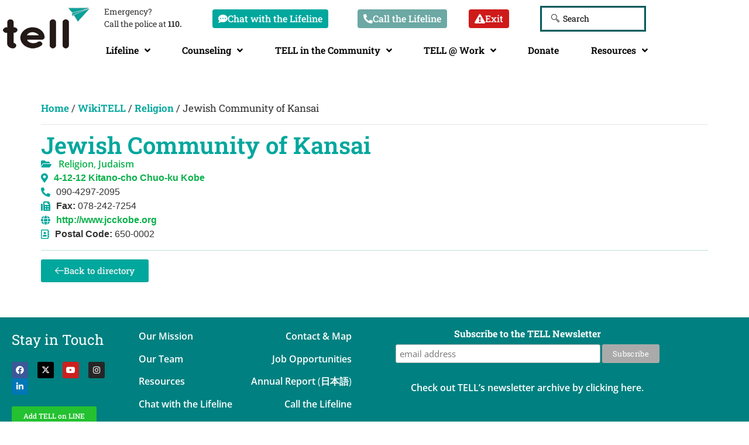

--- FILE ---
content_type: text/css
request_url: https://telljp.com/wp-content/uploads/elementor/css/post-7280.css?ver=1768484212
body_size: 213
content:
.elementor-kit-7280{--e-global-color-primary:#888888;--e-global-color-secondary:#888888;--e-global-color-text:#333333;--e-global-color-accent:#00A79D;--e-global-color-f5f0f13:#E5F0EF;--e-global-color-a0f3a07:#6D2D91;--e-global-color-c25a7f6:#0AB14B;--e-global-color-7da24a3:#FF0000;--e-global-color-0259457:#FFEEEE;--e-global-color-b90236e:#3E7EC1;--e-global-typography-primary-font-family:"Roboto Slab";--e-global-typography-primary-font-weight:600;--e-global-typography-secondary-font-family:"Roboto Slab";--e-global-typography-secondary-font-weight:400;--e-global-typography-text-font-family:"Open Sans";--e-global-typography-text-font-weight:400;--e-global-typography-accent-font-family:"Roboto Slab";--e-global-typography-accent-font-weight:500;}.elementor-kit-7280 e-page-transition{background-color:#FFBC7D;}.elementor-kit-7280 a{color:var( --e-global-color-c25a7f6 );font-weight:600;}.elementor-kit-7280 h2{color:#333333BA;font-family:"Roboto Slab", Sans-serif;font-size:30px;font-weight:500;line-height:45px;}.elementor-kit-7280 h3{color:#333333B5;font-family:"Roboto Slab", Sans-serif;font-size:24px;font-weight:500;line-height:36px;}.elementor-kit-7280 h4{color:var( --e-global-color-secondary );font-family:"Roboto Slab", Sans-serif;font-size:18px;}.elementor-section.elementor-section-boxed > .elementor-container{max-width:1140px;}.e-con{--container-max-width:1140px;}.elementor-widget:not(:last-child){margin-block-end:20px;}.elementor-element{--widgets-spacing:20px 20px;--widgets-spacing-row:20px;--widgets-spacing-column:20px;}{}h1.entry-title{display:var(--page-title-display);}@media(max-width:1024px){.elementor-section.elementor-section-boxed > .elementor-container{max-width:1024px;}.e-con{--container-max-width:1024px;}}@media(max-width:767px){.elementor-kit-7280 h2{font-size:26px;line-height:1.2em;}.elementor-section.elementor-section-boxed > .elementor-container{max-width:767px;}.e-con{--container-max-width:767px;}}

--- FILE ---
content_type: text/css
request_url: https://telljp.com/wp-content/uploads/elementor/css/post-7385.css?ver=1768484212
body_size: 2790
content:
.elementor-7385 .elementor-element.elementor-element-3a083ac > .elementor-container > .elementor-column > .elementor-widget-wrap{align-content:center;align-items:center;}.elementor-7385 .elementor-element.elementor-element-3a083ac:not(.elementor-motion-effects-element-type-background), .elementor-7385 .elementor-element.elementor-element-3a083ac > .elementor-motion-effects-container > .elementor-motion-effects-layer{background-color:#FFFFFF;}.elementor-7385 .elementor-element.elementor-element-3a083ac{transition:background 0.3s, border 0.3s, border-radius 0.3s, box-shadow 0.3s;margin-top:0px;margin-bottom:0px;padding:0px 0px 16px 0px;z-index:999;}.elementor-7385 .elementor-element.elementor-element-3a083ac > .elementor-background-overlay{transition:background 0.3s, border-radius 0.3s, opacity 0.3s;}.elementor-widget-theme-site-logo .widget-image-caption{color:var( --e-global-color-text );font-family:var( --e-global-typography-text-font-family ), Sans-serif;font-weight:var( --e-global-typography-text-font-weight );}.elementor-7385 .elementor-element.elementor-element-97cf33d > .elementor-widget-container{padding:5px 5px 5px 5px;}.elementor-7385 .elementor-element.elementor-element-97cf33d.elementor-element{--flex-grow:0;--flex-shrink:0;}.elementor-7385 .elementor-element.elementor-element-97cf33d{text-align:center;}.elementor-7385 .elementor-element.elementor-element-97cf33d img{width:100%;max-width:100%;}.elementor-7385 .elementor-element.elementor-element-62a3b9f > .elementor-element-populated{margin:-6px -6px -6px -6px;--e-column-margin-right:-6px;--e-column-margin-left:-6px;padding:0px 0px 0px 0px;}.elementor-7385 .elementor-element.elementor-element-84247ed > .elementor-container > .elementor-column > .elementor-widget-wrap{align-content:center;align-items:center;}.elementor-7385 .elementor-element.elementor-element-de4e6d0 > .elementor-widget-wrap > .elementor-widget:not(.elementor-widget__width-auto):not(.elementor-widget__width-initial):not(:last-child):not(.elementor-absolute){margin-block-end:0px;}.elementor-7385 .elementor-element.elementor-element-de4e6d0 > .elementor-element-populated{margin:10px 0px 0px 6px;--e-column-margin-right:0px;--e-column-margin-left:6px;}.elementor-widget-text-editor{font-family:var( --e-global-typography-text-font-family ), Sans-serif;font-weight:var( --e-global-typography-text-font-weight );color:var( --e-global-color-text );}.elementor-widget-text-editor.elementor-drop-cap-view-stacked .elementor-drop-cap{background-color:var( --e-global-color-primary );}.elementor-widget-text-editor.elementor-drop-cap-view-framed .elementor-drop-cap, .elementor-widget-text-editor.elementor-drop-cap-view-default .elementor-drop-cap{color:var( --e-global-color-primary );border-color:var( --e-global-color-primary );}.elementor-7385 .elementor-element.elementor-element-fa2cf34 > .elementor-widget-container{margin:0px 0px 0px 0px;padding:0px 00px 0px 13px;}.elementor-7385 .elementor-element.elementor-element-fa2cf34.elementor-element{--flex-grow:0;--flex-shrink:0;}.elementor-7385 .elementor-element.elementor-element-fa2cf34{column-gap:0px;text-align:start;font-family:"Roboto Slab", Sans-serif;font-size:14px;font-weight:400;}.elementor-widget-icon.elementor-view-stacked .elementor-icon{background-color:var( --e-global-color-primary );}.elementor-widget-icon.elementor-view-framed .elementor-icon, .elementor-widget-icon.elementor-view-default .elementor-icon{color:var( --e-global-color-primary );border-color:var( --e-global-color-primary );}.elementor-widget-icon.elementor-view-framed .elementor-icon, .elementor-widget-icon.elementor-view-default .elementor-icon svg{fill:var( --e-global-color-primary );}.elementor-7385 .elementor-element.elementor-element-e729c9d .elementor-icon-wrapper{text-align:center;}.elementor-7385 .elementor-element.elementor-element-e729c9d.elementor-view-stacked .elementor-icon{background-color:var( --e-global-color-text );}.elementor-7385 .elementor-element.elementor-element-e729c9d.elementor-view-framed .elementor-icon, .elementor-7385 .elementor-element.elementor-element-e729c9d.elementor-view-default .elementor-icon{color:var( --e-global-color-text );border-color:var( --e-global-color-text );}.elementor-7385 .elementor-element.elementor-element-e729c9d.elementor-view-framed .elementor-icon, .elementor-7385 .elementor-element.elementor-element-e729c9d.elementor-view-default .elementor-icon svg{fill:var( --e-global-color-text );}.elementor-widget-nav-menu .elementor-nav-menu .elementor-item{font-family:var( --e-global-typography-primary-font-family ), Sans-serif;font-weight:var( --e-global-typography-primary-font-weight );}.elementor-widget-nav-menu .elementor-nav-menu--main .elementor-item{color:var( --e-global-color-text );fill:var( --e-global-color-text );}.elementor-widget-nav-menu .elementor-nav-menu--main .elementor-item:hover,
					.elementor-widget-nav-menu .elementor-nav-menu--main .elementor-item.elementor-item-active,
					.elementor-widget-nav-menu .elementor-nav-menu--main .elementor-item.highlighted,
					.elementor-widget-nav-menu .elementor-nav-menu--main .elementor-item:focus{color:var( --e-global-color-accent );fill:var( --e-global-color-accent );}.elementor-widget-nav-menu .elementor-nav-menu--main:not(.e--pointer-framed) .elementor-item:before,
					.elementor-widget-nav-menu .elementor-nav-menu--main:not(.e--pointer-framed) .elementor-item:after{background-color:var( --e-global-color-accent );}.elementor-widget-nav-menu .e--pointer-framed .elementor-item:before,
					.elementor-widget-nav-menu .e--pointer-framed .elementor-item:after{border-color:var( --e-global-color-accent );}.elementor-widget-nav-menu{--e-nav-menu-divider-color:var( --e-global-color-text );}.elementor-widget-nav-menu .elementor-nav-menu--dropdown .elementor-item, .elementor-widget-nav-menu .elementor-nav-menu--dropdown  .elementor-sub-item{font-family:var( --e-global-typography-accent-font-family ), Sans-serif;font-weight:var( --e-global-typography-accent-font-weight );}.elementor-7385 .elementor-element.elementor-element-dbd5f1e.elementor-element{--flex-grow:0;--flex-shrink:0;}.elementor-7385 .elementor-element.elementor-element-dbd5f1e .elementor-menu-toggle{margin:0 auto;background-color:var( --e-global-color-accent );}.elementor-7385 .elementor-element.elementor-element-dbd5f1e .elementor-nav-menu--main .elementor-item{padding-left:16.5px;padding-right:16.5px;padding-top:6px;padding-bottom:6px;}.elementor-7385 .elementor-element.elementor-element-dbd5f1e{--e-nav-menu-horizontal-menu-item-margin:calc( 0px / 2 );}.elementor-7385 .elementor-element.elementor-element-dbd5f1e .elementor-nav-menu--main:not(.elementor-nav-menu--layout-horizontal) .elementor-nav-menu > li:not(:last-child){margin-bottom:0px;}.elementor-7385 .elementor-element.elementor-element-dbd5f1e .elementor-nav-menu--dropdown a, .elementor-7385 .elementor-element.elementor-element-dbd5f1e .elementor-menu-toggle{color:#000000;fill:#000000;}.elementor-7385 .elementor-element.elementor-element-dbd5f1e .elementor-nav-menu--dropdown{background-color:#FFFFFF;}.elementor-7385 .elementor-element.elementor-element-dbd5f1e .elementor-nav-menu--dropdown a:hover,
					.elementor-7385 .elementor-element.elementor-element-dbd5f1e .elementor-nav-menu--dropdown a:focus,
					.elementor-7385 .elementor-element.elementor-element-dbd5f1e .elementor-nav-menu--dropdown a.elementor-item-active,
					.elementor-7385 .elementor-element.elementor-element-dbd5f1e .elementor-nav-menu--dropdown a.highlighted,
					.elementor-7385 .elementor-element.elementor-element-dbd5f1e .elementor-menu-toggle:hover,
					.elementor-7385 .elementor-element.elementor-element-dbd5f1e .elementor-menu-toggle:focus{color:#FFFFFF;}.elementor-7385 .elementor-element.elementor-element-dbd5f1e .elementor-nav-menu--dropdown a:hover,
					.elementor-7385 .elementor-element.elementor-element-dbd5f1e .elementor-nav-menu--dropdown a:focus,
					.elementor-7385 .elementor-element.elementor-element-dbd5f1e .elementor-nav-menu--dropdown a.elementor-item-active,
					.elementor-7385 .elementor-element.elementor-element-dbd5f1e .elementor-nav-menu--dropdown a.highlighted{background-color:#008080;}.elementor-7385 .elementor-element.elementor-element-dbd5f1e .elementor-nav-menu--dropdown a.elementor-item-active{background-color:var( --e-global-color-accent );}.elementor-7385 .elementor-element.elementor-element-dbd5f1e .elementor-nav-menu--dropdown .elementor-item, .elementor-7385 .elementor-element.elementor-element-dbd5f1e .elementor-nav-menu--dropdown  .elementor-sub-item{font-family:"Roboto Slab", Sans-serif;font-weight:500;}.elementor-7385 .elementor-element.elementor-element-dbd5f1e .elementor-nav-menu--main > .elementor-nav-menu > li > .elementor-nav-menu--dropdown, .elementor-7385 .elementor-element.elementor-element-dbd5f1e .elementor-nav-menu__container.elementor-nav-menu--dropdown{margin-top:0px !important;}.elementor-7385 .elementor-element.elementor-element-dbd5f1e div.elementor-menu-toggle{color:var( --e-global-color-f5f0f13 );}.elementor-7385 .elementor-element.elementor-element-dbd5f1e div.elementor-menu-toggle svg{fill:var( --e-global-color-f5f0f13 );}.elementor-7385 .elementor-element.elementor-element-07c1f2c > .elementor-element-populated{padding:0px 0px 0px 0px;}.elementor-widget-button .elementor-button{background-color:var( --e-global-color-accent );font-family:var( --e-global-typography-accent-font-family ), Sans-serif;font-weight:var( --e-global-typography-accent-font-weight );}.elementor-7385 .elementor-element.elementor-element-f10d91b .elementor-button{background-color:#00A79D;font-family:"Roboto Slab", Sans-serif;font-size:16px;font-weight:500;fill:#FFFFFF;color:#FFFFFF;border-radius:4px 4px 4px 4px;padding:8px 10px 8px 10px;}.elementor-7385 .elementor-element.elementor-element-f10d91b{width:var( --container-widget-width, 99.424% );max-width:99.424%;--container-widget-width:99.424%;--container-widget-flex-grow:0;}.elementor-7385 .elementor-element.elementor-element-f10d91b > .elementor-widget-container{padding:0px 0px 0px 0px;}.elementor-7385 .elementor-element.elementor-element-f10d91b.elementor-element{--flex-grow:0;--flex-shrink:0;}.elementor-7385 .elementor-element.elementor-element-f10d91b .elementor-button-content-wrapper{flex-direction:row;}.elementor-7385 .elementor-element.elementor-element-f10d91b .elementor-button .elementor-button-content-wrapper{gap:18px;}.elementor-7385 .elementor-element.elementor-element-bfda018 > .elementor-element-populated{padding:0px 0px 0px 0px;}.elementor-7385 .elementor-element.elementor-element-d6d1160 .elementor-button{background-color:#6CA8A4;font-family:"Roboto Slab", Sans-serif;font-size:16px;font-weight:500;fill:#FFFFFF;color:#FFFFFF;border-radius:4px 4px 4px 4px;padding:8px 10px 8px 10px;}.elementor-7385 .elementor-element.elementor-element-d6d1160{width:var( --container-widget-width, 99.423% );max-width:99.423%;--container-widget-width:99.423%;--container-widget-flex-grow:0;}.elementor-7385 .elementor-element.elementor-element-d6d1160 > .elementor-widget-container{padding:0px 0px 0px 0px;}.elementor-7385 .elementor-element.elementor-element-d6d1160.elementor-element{--flex-grow:0;--flex-shrink:0;}.elementor-7385 .elementor-element.elementor-element-d6d1160 .elementor-button-content-wrapper{flex-direction:row;}.elementor-7385 .elementor-element.elementor-element-d6d1160 .elementor-button .elementor-button-content-wrapper{gap:18px;}.elementor-7385 .elementor-element.elementor-element-0da36ab:not(.elementor-motion-effects-element-type-background) > .elementor-widget-wrap, .elementor-7385 .elementor-element.elementor-element-0da36ab > .elementor-widget-wrap > .elementor-motion-effects-container > .elementor-motion-effects-layer{background-color:#FFFFFF;}.elementor-7385 .elementor-element.elementor-element-0da36ab > .elementor-element-populated{transition:background 0.3s, border 0.3s, border-radius 0.3s, box-shadow 0.3s;padding:0px 0px 0px 0px;}.elementor-7385 .elementor-element.elementor-element-0da36ab > .elementor-element-populated > .elementor-background-overlay{transition:background 0.3s, border-radius 0.3s, opacity 0.3s;}.elementor-7385 .elementor-element.elementor-element-4735714 .elementor-button{background-color:#CF1A1A;font-family:"Roboto Slab", Sans-serif;font-size:16px;font-weight:500;fill:#FFFFFF;color:#FFFFFF;border-radius:4px 4px 4px 4px;padding:8px 10px 8px 10px;}.elementor-7385 .elementor-element.elementor-element-4735714{width:var( --container-widget-width, 99.423% );max-width:99.423%;--container-widget-width:99.423%;--container-widget-flex-grow:0;}.elementor-7385 .elementor-element.elementor-element-4735714 > .elementor-widget-container{padding:0px 0px 0px 0px;}.elementor-7385 .elementor-element.elementor-element-4735714.elementor-element{--flex-grow:0;--flex-shrink:0;}.elementor-7385 .elementor-element.elementor-element-4735714 .elementor-button-content-wrapper{flex-direction:row;}.elementor-7385 .elementor-element.elementor-element-4735714 .elementor-button .elementor-button-content-wrapper{gap:18px;}.elementor-widget-jet-ajax-search .jet-search-title-fields__item-label{font-family:var( --e-global-typography-text-font-family ), Sans-serif;font-weight:var( --e-global-typography-text-font-weight );}.elementor-widget-jet-ajax-search .jet-search-title-fields__item-value{font-family:var( --e-global-typography-text-font-family ), Sans-serif;font-weight:var( --e-global-typography-text-font-weight );}.elementor-widget-jet-ajax-search .jet-search-content-fields__item-label{font-family:var( --e-global-typography-text-font-family ), Sans-serif;font-weight:var( --e-global-typography-text-font-weight );}.elementor-widget-jet-ajax-search .jet-search-content-fields__item-value{font-family:var( --e-global-typography-text-font-family ), Sans-serif;font-weight:var( --e-global-typography-text-font-weight );}.elementor-7385 .elementor-element.elementor-element-1227f6c .jet-ajax-search__source-results-item_icon svg{width:24px;}.elementor-7385 .elementor-element.elementor-element-1227f6c .jet-ajax-search__source-results-item_icon{font-size:24px;}.elementor-7385 .elementor-element.elementor-element-1227f6c.elementor-element{--flex-grow:0;--flex-shrink:0;}.elementor-7385 .elementor-element.elementor-element-1227f6c .jet-ajax-search__form{border-style:solid;border-color:#055B5B;border-radius:0px 0px 0px 0px;}.elementor-7385 .elementor-element.elementor-element-1227f6c .jet-ajax-search__field{font-family:"Roboto Slab", Sans-serif;}.elementor-7385 .elementor-element.elementor-element-1227f6c .jet-ajax-search__results-area{box-shadow:0px 0px 10px 0px rgba(0,0,0,0.5);}.elementor-7385 .elementor-element.elementor-element-1227f6c .jet-ajax-search__item-title{color:#000000;font-size:12px;}.elementor-7385 .elementor-element.elementor-element-1227f6c .jet-ajax-search__item-content{color:#000000;font-size:12px;}.elementor-7385 .elementor-element.elementor-element-1227f6c .jet-ajax-search__results-count{font-size:12px;color:#000000;}.elementor-7385 .elementor-element.elementor-element-1227f6c .jet-ajax-search__full-results{font-size:12px;color:#000000;}.elementor-7385 .elementor-element.elementor-element-1227f6c .jet-ajax-search__number-button{font-size:12px;}.elementor-7385 .elementor-element.elementor-element-1227f6c .jet-ajax-search__source-results-holder-title{color:#000000;}.elementor-7385 .elementor-element.elementor-element-041e4d4.elementor-element{--flex-grow:0;--flex-shrink:0;}.elementor-7385 .elementor-element.elementor-element-041e4d4{z-index:0;--e-nav-menu-horizontal-menu-item-margin:calc( 0px / 2 );}.elementor-7385 .elementor-element.elementor-element-041e4d4 .elementor-menu-toggle{margin:0 auto;}.elementor-7385 .elementor-element.elementor-element-041e4d4 .elementor-nav-menu .elementor-item{font-family:"Roboto Slab", Sans-serif;font-weight:600;}.elementor-7385 .elementor-element.elementor-element-041e4d4 .elementor-nav-menu--main .elementor-item{color:#000000;fill:#000000;padding-left:13px;padding-right:13px;padding-top:6px;padding-bottom:6px;}.elementor-7385 .elementor-element.elementor-element-041e4d4 .elementor-nav-menu--main .elementor-item:hover,
					.elementor-7385 .elementor-element.elementor-element-041e4d4 .elementor-nav-menu--main .elementor-item.elementor-item-active,
					.elementor-7385 .elementor-element.elementor-element-041e4d4 .elementor-nav-menu--main .elementor-item.highlighted,
					.elementor-7385 .elementor-element.elementor-element-041e4d4 .elementor-nav-menu--main .elementor-item:focus{color:#00A79D;fill:#00A79D;}.elementor-7385 .elementor-element.elementor-element-041e4d4 .elementor-nav-menu--main:not(.elementor-nav-menu--layout-horizontal) .elementor-nav-menu > li:not(:last-child){margin-bottom:0px;}.elementor-7385 .elementor-element.elementor-element-041e4d4 .elementor-nav-menu--dropdown a, .elementor-7385 .elementor-element.elementor-element-041e4d4 .elementor-menu-toggle{color:#000000;fill:#000000;}.elementor-7385 .elementor-element.elementor-element-041e4d4 .elementor-nav-menu--dropdown{background-color:#FFFFFF;}.elementor-7385 .elementor-element.elementor-element-041e4d4 .elementor-nav-menu--dropdown a:hover,
					.elementor-7385 .elementor-element.elementor-element-041e4d4 .elementor-nav-menu--dropdown a:focus,
					.elementor-7385 .elementor-element.elementor-element-041e4d4 .elementor-nav-menu--dropdown a.elementor-item-active,
					.elementor-7385 .elementor-element.elementor-element-041e4d4 .elementor-nav-menu--dropdown a.highlighted,
					.elementor-7385 .elementor-element.elementor-element-041e4d4 .elementor-menu-toggle:hover,
					.elementor-7385 .elementor-element.elementor-element-041e4d4 .elementor-menu-toggle:focus{color:#FFFFFF;}.elementor-7385 .elementor-element.elementor-element-041e4d4 .elementor-nav-menu--dropdown a:hover,
					.elementor-7385 .elementor-element.elementor-element-041e4d4 .elementor-nav-menu--dropdown a:focus,
					.elementor-7385 .elementor-element.elementor-element-041e4d4 .elementor-nav-menu--dropdown a.elementor-item-active,
					.elementor-7385 .elementor-element.elementor-element-041e4d4 .elementor-nav-menu--dropdown a.highlighted{background-color:#008080;}.elementor-7385 .elementor-element.elementor-element-041e4d4 .elementor-nav-menu--dropdown .elementor-item, .elementor-7385 .elementor-element.elementor-element-041e4d4 .elementor-nav-menu--dropdown  .elementor-sub-item{font-family:"Roboto Slab", Sans-serif;font-weight:500;}.elementor-7385 .elementor-element.elementor-element-041e4d4 .elementor-nav-menu--main > .elementor-nav-menu > li > .elementor-nav-menu--dropdown, .elementor-7385 .elementor-element.elementor-element-041e4d4 .elementor-nav-menu__container.elementor-nav-menu--dropdown{margin-top:0px !important;}.elementor-theme-builder-content-area{height:400px;}.elementor-location-header:before, .elementor-location-footer:before{content:"";display:table;clear:both;}@media(max-width:1024px){.elementor-7385 .elementor-element.elementor-element-de4e6d0.elementor-column > .elementor-widget-wrap{justify-content:space-between;}.elementor-7385 .elementor-element.elementor-element-de4e6d0 > .elementor-widget-wrap > .elementor-widget:not(.elementor-widget__width-auto):not(.elementor-widget__width-initial):not(:last-child):not(.elementor-absolute){margin-block-end:0px;}.elementor-7385 .elementor-element.elementor-element-de4e6d0 > .elementor-element-populated{margin:10px 0px -17px 0px;--e-column-margin-right:0px;--e-column-margin-left:0px;padding:0px 0px 0px 0px;}.elementor-7385 .elementor-element.elementor-element-fa2cf34{width:var( --container-widget-width, 70% );max-width:70%;--container-widget-width:70%;--container-widget-flex-grow:0;}.elementor-7385 .elementor-element.elementor-element-fa2cf34 > .elementor-widget-container{margin:0px 0px 0px 0px;padding:-1px -1px -1px -1px;}.elementor-7385 .elementor-element.elementor-element-fa2cf34.elementor-element{--align-self:center;}.elementor-7385 .elementor-element.elementor-element-dbd5f1e{width:var( --container-widget-width, 30px );max-width:30px;--container-widget-width:30px;--container-widget-flex-grow:0;}.elementor-7385 .elementor-element.elementor-element-dbd5f1e .elementor-nav-menu--main > .elementor-nav-menu > li > .elementor-nav-menu--dropdown, .elementor-7385 .elementor-element.elementor-element-dbd5f1e .elementor-nav-menu__container.elementor-nav-menu--dropdown{margin-top:82px !important;}.elementor-7385 .elementor-element.elementor-element-07c1f2c > .elementor-element-populated{padding:0px 0px 0px 6px;}.elementor-7385 .elementor-element.elementor-element-f10d91b .elementor-button{font-size:12px;}.elementor-7385 .elementor-element.elementor-element-bfda018 > .elementor-element-populated{padding:0px 0px 0px 5px;}.elementor-7385 .elementor-element.elementor-element-d6d1160{width:var( --container-widget-width, 164.398px );max-width:164.398px;--container-widget-width:164.398px;--container-widget-flex-grow:0;}.elementor-7385 .elementor-element.elementor-element-d6d1160 .elementor-button{font-size:12px;}.elementor-7385 .elementor-element.elementor-element-0da36ab > .elementor-element-populated{padding:0px 0px 0px 3px;}.elementor-7385 .elementor-element.elementor-element-4735714{width:var( --container-widget-width, 110.383px );max-width:110.383px;--container-widget-width:110.383px;--container-widget-flex-grow:0;}.elementor-7385 .elementor-element.elementor-element-4735714 > .elementor-widget-container{padding:0px 0px 0px 5px;}.elementor-7385 .elementor-element.elementor-element-4735714 .elementor-button{font-size:12px;}}@media(min-width:768px){.elementor-7385 .elementor-element.elementor-element-a5169c5{width:14%;}.elementor-7385 .elementor-element.elementor-element-62a3b9f{width:86%;}.elementor-7385 .elementor-element.elementor-element-07c1f2c{width:22.997%;}.elementor-7385 .elementor-element.elementor-element-bfda018{width:23%;}.elementor-7385 .elementor-element.elementor-element-0da36ab{width:12%;}.elementor-7385 .elementor-element.elementor-element-f81de6a{width:19.469%;}}@media(max-width:1024px) and (min-width:768px){.elementor-7385 .elementor-element.elementor-element-a5169c5{width:19%;}.elementor-7385 .elementor-element.elementor-element-62a3b9f{width:75%;}.elementor-7385 .elementor-element.elementor-element-de4e6d0{width:100%;}.elementor-7385 .elementor-element.elementor-element-07c1f2c{width:32%;}.elementor-7385 .elementor-element.elementor-element-bfda018{width:25%;}.elementor-7385 .elementor-element.elementor-element-0da36ab{width:16%;}.elementor-7385 .elementor-element.elementor-element-f81de6a{width:22%;}}@media(max-width:767px){.elementor-7385 .elementor-element.elementor-element-3a083ac{padding:5px 5px 5px 5px;}.elementor-7385 .elementor-element.elementor-element-a5169c5{width:35%;}.elementor-bc-flex-widget .elementor-7385 .elementor-element.elementor-element-a5169c5.elementor-column .elementor-widget-wrap{align-items:flex-start;}.elementor-7385 .elementor-element.elementor-element-a5169c5.elementor-column.elementor-element[data-element_type="column"] > .elementor-widget-wrap.elementor-element-populated{align-content:flex-start;align-items:flex-start;}.elementor-7385 .elementor-element.elementor-element-a5169c5 > .elementor-element-populated{margin:0px 0px 0px 0px;--e-column-margin-right:0px;--e-column-margin-left:0px;padding:0px 1px 0px 0px;}.elementor-7385 .elementor-element.elementor-element-97cf33d{width:var( --container-widget-width, 118.5px );max-width:118.5px;--container-widget-width:118.5px;--container-widget-flex-grow:0;}.elementor-7385 .elementor-element.elementor-element-97cf33d > .elementor-widget-container{margin:0px 0px 0px 0px;}.elementor-7385 .elementor-element.elementor-element-62a3b9f{width:100%;}.elementor-7385 .elementor-element.elementor-element-62a3b9f > .elementor-element-populated{margin:0px 0px 0px 0px;--e-column-margin-right:0px;--e-column-margin-left:0px;padding:0px 0px 0px 0px;}.elementor-7385 .elementor-element.elementor-element-84247ed > .elementor-container{max-width:500px;}.elementor-7385 .elementor-element.elementor-element-84247ed{margin-top:0px;margin-bottom:0px;padding:0px 0px 00px 0px;}.elementor-7385 .elementor-element.elementor-element-de4e6d0{width:100%;}.elementor-7385 .elementor-element.elementor-element-de4e6d0.elementor-column > .elementor-widget-wrap{justify-content:space-between;}.elementor-7385 .elementor-element.elementor-element-de4e6d0 > .elementor-widget-wrap > .elementor-widget:not(.elementor-widget__width-auto):not(.elementor-widget__width-initial):not(:last-child):not(.elementor-absolute){margin-block-end:0px;}.elementor-7385 .elementor-element.elementor-element-de4e6d0 > .elementor-element-populated{margin:000px 000px 000px 000px;--e-column-margin-right:000px;--e-column-margin-left:000px;padding:0px 0px 13px 0px;}.elementor-7385 .elementor-element.elementor-element-fa2cf34{width:var( --container-widget-width, 75% );max-width:75%;--container-widget-width:75%;--container-widget-flex-grow:0;column-gap:0px;text-align:start;font-size:12px;line-height:1em;}.elementor-7385 .elementor-element.elementor-element-fa2cf34 > .elementor-widget-container{margin:-59px 0px 0px 118px;padding:3px 3px 3px 3px;}.elementor-7385 .elementor-element.elementor-element-fa2cf34 p{margin-block-end:3px;}.elementor-7385 .elementor-element.elementor-element-e729c9d{width:var( --container-widget-width, 47px );max-width:47px;--container-widget-width:47px;--container-widget-flex-grow:0;}.elementor-7385 .elementor-element.elementor-element-e729c9d > .elementor-widget-container{margin:-61px -32px 0px 1px;}.elementor-7385 .elementor-element.elementor-element-e729c9d .elementor-icon-wrapper{text-align:end;}.elementor-7385 .elementor-element.elementor-element-e729c9d .elementor-icon{font-size:23px;}.elementor-7385 .elementor-element.elementor-element-e729c9d .elementor-icon svg{height:23px;}.elementor-7385 .elementor-element.elementor-element-dbd5f1e{width:var( --container-widget-width, 35px );max-width:35px;--container-widget-width:35px;--container-widget-flex-grow:0;--nav-menu-icon-size:20px;}.elementor-7385 .elementor-element.elementor-element-dbd5f1e > .elementor-widget-container{margin:-19px 0px 0px 0px;}.elementor-7385 .elementor-element.elementor-element-dbd5f1e .elementor-nav-menu--main > .elementor-nav-menu > li > .elementor-nav-menu--dropdown, .elementor-7385 .elementor-element.elementor-element-dbd5f1e .elementor-nav-menu__container.elementor-nav-menu--dropdown{margin-top:50px !important;}.elementor-7385 .elementor-element.elementor-element-07c1f2c{width:25%;}.elementor-7385 .elementor-element.elementor-element-07c1f2c > .elementor-element-populated{margin:-65px 0px 0px 114px;--e-column-margin-right:0px;--e-column-margin-left:114px;}.elementor-7385 .elementor-element.elementor-element-f10d91b{width:var( --container-widget-width, 41.52px );max-width:41.52px;--container-widget-width:41.52px;--container-widget-flex-grow:0;}.elementor-7385 .elementor-element.elementor-element-f10d91b > .elementor-widget-container{margin:8px 7px 0px 0px;}.elementor-7385 .elementor-element.elementor-element-f10d91b .elementor-button{font-size:13px;padding:6px 0px 6px 14px;}.elementor-7385 .elementor-element.elementor-element-bfda018{width:25%;}.elementor-7385 .elementor-element.elementor-element-bfda018 > .elementor-element-populated{margin:-65px 0px 0px 89px;--e-column-margin-right:0px;--e-column-margin-left:89px;}.elementor-7385 .elementor-element.elementor-element-d6d1160 > .elementor-widget-container{margin:8px 7px 0px 0px;}.elementor-7385 .elementor-element.elementor-element-d6d1160{--container-widget-width:41.52px;--container-widget-flex-grow:0;width:var( --container-widget-width, 41.52px );max-width:41.52px;}.elementor-7385 .elementor-element.elementor-element-d6d1160 .elementor-button{font-size:13px;padding:6px 0px 6px 15px;}.elementor-7385 .elementor-element.elementor-element-0da36ab{width:25%;}.elementor-7385 .elementor-element.elementor-element-0da36ab > .elementor-element-populated{margin:-65px 0px 0px 60px;--e-column-margin-right:0px;--e-column-margin-left:60px;}.elementor-7385 .elementor-element.elementor-element-4735714 > .elementor-widget-container{margin:8px 7px 0px 0px;}.elementor-7385 .elementor-element.elementor-element-4735714{--container-widget-width:41.52px;--container-widget-flex-grow:0;width:var( --container-widget-width, 41.52px );max-width:41.52px;}.elementor-7385 .elementor-element.elementor-element-4735714 .elementor-button{font-size:13px;border-radius:4px 4px 4px 4px;padding:6px 0px 6px 15px;}.elementor-7385 .elementor-element.elementor-element-f81de6a{width:15%;}.elementor-7385 .elementor-element.elementor-element-f81de6a > .elementor-element-populated{margin:-25px 0px 0px 152px;--e-column-margin-right:0px;--e-column-margin-left:152px;padding:0px 0px 0px 011px;}.elementor-7385 .elementor-element.elementor-element-1227f6c{width:var( --container-widget-width, 37px );max-width:37px;--container-widget-width:37px;--container-widget-flex-grow:0;}.elementor-7385 .elementor-element.elementor-element-1227f6c.elementor-element{--flex-grow:0;--flex-shrink:0;}.elementor-7385 .elementor-element.elementor-element-1227f6c .jet-ajax-search__form{padding:0px 0px 0px 0px;}.elementor-7385 .elementor-element.elementor-element-041e4d4{width:var( --container-widget-width, 225.5px );max-width:225.5px;--container-widget-width:225.5px;--container-widget-flex-grow:0;}}/* Start custom CSS */@media (min-width:1000px){
    .sub-menu{
        width: 250px !important;
    }
    .sub-menu a{
        white-space: break-spaces !important;
    }
}
@media (max-width: 720px){
    .header-icons .elementor-button-text{
        font-size: 0px !important;
    }
    
    .header-icons .elementor-button-icon{
        margin-right: 0 !important;
    }
}


.bold.menu-item a{
    font-weight: 900 !important;
}

.elementor-menu-toggle:focus{
    outline: none !important;
}

.admin-bar #main-header {
    margin-bottom: -82px !important;
}

.jet-ajax-search__results-list-inner{
    align-items: stretch !important;
}/* End custom CSS */

--- FILE ---
content_type: text/css
request_url: https://telljp.com/wp-content/uploads/elementor/css/post-7459.css?ver=1768484212
body_size: 1111
content:
.elementor-7459 .elementor-element.elementor-element-4861dc3:not(.elementor-motion-effects-element-type-background), .elementor-7459 .elementor-element.elementor-element-4861dc3 > .elementor-motion-effects-container > .elementor-motion-effects-layer{background-color:#008080;}.elementor-7459 .elementor-element.elementor-element-4861dc3{transition:background 0.3s, border 0.3s, border-radius 0.3s, box-shadow 0.3s;margin-top:0px;margin-bottom:0px;padding:0px 0px 0px 0px;}.elementor-7459 .elementor-element.elementor-element-4861dc3 > .elementor-background-overlay{transition:background 0.3s, border-radius 0.3s, opacity 0.3s;}.elementor-7459 .elementor-element.elementor-element-ef4ced1:not(.elementor-motion-effects-element-type-background) > .elementor-widget-wrap, .elementor-7459 .elementor-element.elementor-element-ef4ced1 > .elementor-widget-wrap > .elementor-motion-effects-container > .elementor-motion-effects-layer{background-color:#008080;}.elementor-7459 .elementor-element.elementor-element-ef4ced1.elementor-column > .elementor-widget-wrap{justify-content:center;}.elementor-7459 .elementor-element.elementor-element-ef4ced1 > .elementor-widget-wrap > .elementor-widget:not(.elementor-widget__width-auto):not(.elementor-widget__width-initial):not(:last-child):not(.elementor-absolute){margin-block-end:20px;}.elementor-7459 .elementor-element.elementor-element-ef4ced1 > .elementor-element-populated{transition:background 0.3s, border 0.3s, border-radius 0.3s, box-shadow 0.3s;}.elementor-7459 .elementor-element.elementor-element-ef4ced1 > .elementor-element-populated > .elementor-background-overlay{transition:background 0.3s, border-radius 0.3s, opacity 0.3s;}.elementor-widget-heading .elementor-heading-title{font-family:var( --e-global-typography-primary-font-family ), Sans-serif;font-weight:var( --e-global-typography-primary-font-weight );color:var( --e-global-color-primary );}.elementor-7459 .elementor-element.elementor-element-df89519 .elementor-heading-title{font-family:"Roboto Slab", Sans-serif;font-size:24px;font-weight:400;line-height:36px;color:#FFFFFF;}.elementor-7459 .elementor-element.elementor-element-888dd4e{--grid-template-columns:repeat(0, auto);--icon-size:14px;--grid-column-gap:11.5px;--grid-row-gap:0px;}.elementor-7459 .elementor-element.elementor-element-888dd4e .elementor-widget-container{text-align:left;}.elementor-7459 .elementor-element.elementor-element-888dd4e.elementor-element{--align-self:center;--flex-grow:0;--flex-shrink:0;}.elementor-widget-button .elementor-button{background-color:var( --e-global-color-accent );font-family:var( --e-global-typography-accent-font-family ), Sans-serif;font-weight:var( --e-global-typography-accent-font-weight );}.elementor-7459 .elementor-element.elementor-element-cdd4c61 .elementor-button{background-color:#24C131;font-family:"Roboto Slab", Sans-serif;font-size:12px;font-weight:500;fill:#FFFFFF;color:#FFFFFF;}.elementor-7459 .elementor-element.elementor-element-cdd4c61.elementor-element{--flex-grow:0;--flex-shrink:0;}.elementor-widget-text-editor{font-family:var( --e-global-typography-text-font-family ), Sans-serif;font-weight:var( --e-global-typography-text-font-weight );color:var( --e-global-color-text );}.elementor-widget-text-editor.elementor-drop-cap-view-stacked .elementor-drop-cap{background-color:var( --e-global-color-primary );}.elementor-widget-text-editor.elementor-drop-cap-view-framed .elementor-drop-cap, .elementor-widget-text-editor.elementor-drop-cap-view-default .elementor-drop-cap{color:var( --e-global-color-primary );border-color:var( --e-global-color-primary );}.elementor-7459 .elementor-element.elementor-element-643961f{width:auto;max-width:auto;font-family:"Open Sans", Sans-serif;font-weight:400;color:#FFFFFF;}.elementor-7459 .elementor-element.elementor-element-643961f.elementor-element{--flex-grow:0;--flex-shrink:0;}.elementor-7459 .elementor-element.elementor-element-7be0514{width:var( --container-widget-width, 50.369% );max-width:50.369%;--container-widget-width:50.369%;--container-widget-flex-grow:0;font-family:"Open Sans", Sans-serif;font-weight:400;color:#FFFFFF;}.elementor-7459 .elementor-element.elementor-element-7be0514.elementor-element{--flex-grow:0;--flex-shrink:0;}.elementor-7459 .elementor-element.elementor-element-48a43cc .elementor-heading-title{font-family:"Roboto Slab", Sans-serif;font-weight:400;color:#FFFFFF;}.elementor-7459 .elementor-element.elementor-element-8d3455e{--display:grid;--e-con-grid-template-columns:repeat(3, 1fr);--e-con-grid-template-rows:repeat(2, 1fr);--grid-auto-flow:row;}.elementor-7459 .elementor-element.elementor-element-d45b8ee{--grid-template-columns:repeat(0, auto);--grid-column-gap:5px;--grid-row-gap:0px;}.elementor-7459 .elementor-element.elementor-element-d45b8ee .elementor-widget-container{text-align:center;}.elementor-7459 .elementor-element.elementor-element-e75cc97 .elementor-button{background-color:#24C131;font-family:"Roboto Slab", Sans-serif;font-weight:600;fill:#FFFFFF;color:#FFFFFF;}.elementor-7459 .elementor-element.elementor-element-880af9f{--display:grid;--e-con-grid-template-columns:repeat(3, 1fr);--e-con-grid-template-rows:repeat(2, 1fr);--grid-auto-flow:row;}.elementor-7459 .elementor-element.elementor-element-6913fdf{font-family:"Open Sans", Sans-serif;font-weight:400;}.elementor-7459 .elementor-element.elementor-element-2aaffb2{font-family:"Open Sans", Sans-serif;font-weight:400;}.elementor-7459 .elementor-element.elementor-element-38b4190{font-family:"Open Sans", Sans-serif;font-weight:400;}.elementor-7459 .elementor-element.elementor-element-8a60781:not(.elementor-motion-effects-element-type-background), .elementor-7459 .elementor-element.elementor-element-8a60781 > .elementor-motion-effects-container > .elementor-motion-effects-layer{background-color:#008080;}.elementor-7459 .elementor-element.elementor-element-8a60781{transition:background 0.3s, border 0.3s, border-radius 0.3s, box-shadow 0.3s;padding:10px 0px 10px 0px;}.elementor-7459 .elementor-element.elementor-element-8a60781 > .elementor-background-overlay{transition:background 0.3s, border-radius 0.3s, opacity 0.3s;}.elementor-7459 .elementor-element.elementor-element-a9a8a2d.elementor-element{--flex-grow:0;--flex-shrink:0;}.elementor-7459 .elementor-element.elementor-element-a9a8a2d .elementor-heading-title{font-family:"Open Sans", Sans-serif;font-size:14px;font-weight:300;line-height:21px;color:#FFFFFF;}.elementor-theme-builder-content-area{height:400px;}.elementor-location-header:before, .elementor-location-footer:before{content:"";display:table;clear:both;}@media(max-width:1024px){.elementor-7459 .elementor-element.elementor-element-8d3455e{--grid-auto-flow:row;}.elementor-7459 .elementor-element.elementor-element-880af9f{--grid-auto-flow:row;}}@media(min-width:768px){.elementor-7459 .elementor-element.elementor-element-ef4ced1{width:58.158%;}.elementor-7459 .elementor-element.elementor-element-8431379{width:33.751%;}.elementor-7459 .elementor-element.elementor-element-9c8c3cf{width:66.249%;}.elementor-7459 .elementor-element.elementor-element-e24330b{width:41.842%;}}@media(max-width:767px){.elementor-7459 .elementor-element.elementor-element-8431379.elementor-column > .elementor-widget-wrap{justify-content:center;}.elementor-7459 .elementor-element.elementor-element-df89519{text-align:center;}.elementor-7459 .elementor-element.elementor-element-888dd4e .elementor-widget-container{text-align:left;}.elementor-7459 .elementor-element.elementor-element-888dd4e{width:var( --container-widget-width, 159.999px );max-width:159.999px;--container-widget-width:159.999px;--container-widget-flex-grow:0;--icon-size:15px;--grid-column-gap:13px;}.elementor-7459 .elementor-element.elementor-element-cdd4c61{width:var( --container-widget-width, 157.99px );max-width:157.99px;--container-widget-width:157.99px;--container-widget-flex-grow:0;}.elementor-7459 .elementor-element.elementor-element-643961f{width:var( --container-widget-width, 147px );max-width:147px;--container-widget-width:147px;--container-widget-flex-grow:0;text-align:start;font-size:12px;line-height:1em;}.elementor-7459 .elementor-element.elementor-element-7be0514{width:var( --container-widget-width, 172.989px );max-width:172.989px;--container-widget-width:172.989px;--container-widget-flex-grow:0;text-align:end;font-size:12px;line-height:1em;}.elementor-7459 .elementor-element.elementor-element-7be0514 > .elementor-widget-container{margin:0px 0px 0px 0px;}.elementor-7459 .elementor-element.elementor-element-48a43cc{text-align:center;}.elementor-7459 .elementor-element.elementor-element-48a43cc .elementor-heading-title{font-size:24px;}.elementor-7459 .elementor-element.elementor-element-8d3455e{--e-con-grid-template-columns:repeat(2, 1fr);--e-con-grid-template-rows:repeat(1, 1fr);--grid-auto-flow:row;}.elementor-7459 .elementor-element.elementor-element-d45b8ee{--grid-template-columns:repeat(1, auto);--icon-size:12px;}.elementor-7459 .elementor-element.elementor-element-d45b8ee .elementor-widget-container{text-align:center;}.elementor-7459 .elementor-element.elementor-element-d45b8ee > .elementor-widget-container{padding:00px 0px 0px 0px;}.elementor-7459 .elementor-element.elementor-element-d45b8ee.elementor-element{--align-self:center;}.elementor-7459 .elementor-element.elementor-element-e75cc97.elementor-element{--align-self:center;--flex-grow:0;--flex-shrink:0;}.elementor-7459 .elementor-element.elementor-element-e75cc97 .elementor-button{font-size:9px;}.elementor-7459 .elementor-element.elementor-element-880af9f{--e-con-grid-template-columns:repeat(2, 1fr);--e-con-grid-template-rows:repeat(1, 1fr);--grid-auto-flow:row;}.elementor-7459 .elementor-element.elementor-element-6913fdf{font-size:12px;}.elementor-7459 .elementor-element.elementor-element-2aaffb2{font-size:12px;}.elementor-7459 .elementor-element.elementor-element-e24330b > .elementor-element-populated{margin:-15px 0px 0px 0px;--e-column-margin-right:0px;--e-column-margin-left:0px;}.elementor-7459 .elementor-element.elementor-element-b8f1f23 > .elementor-widget-container{margin:0px 0px 0px 0px;}.elementor-7459 .elementor-element.elementor-element-38b4190 > .elementor-widget-container{margin:0px 0px -13px 0px;padding:0px 0px 0px 0px;}.elementor-7459 .elementor-element.elementor-element-38b4190.elementor-element{--align-self:center;}.elementor-7459 .elementor-element.elementor-element-38b4190{font-size:12px;}.elementor-7459 .elementor-element.elementor-element-8a60781{padding:0px 0px 0px 0px;}.elementor-7459 .elementor-element.elementor-element-f7354d6.elementor-column > .elementor-widget-wrap{justify-content:center;}.elementor-7459 .elementor-element.elementor-element-a9a8a2d{width:var( --container-widget-width, 115.98px );max-width:115.98px;--container-widget-width:115.98px;--container-widget-flex-grow:0;text-align:center;}.elementor-7459 .elementor-element.elementor-element-a9a8a2d > .elementor-widget-container{margin:-6px 0px 0px 0px;}.elementor-7459 .elementor-element.elementor-element-a9a8a2d .elementor-heading-title{font-size:10px;line-height:1em;}}

--- FILE ---
content_type: text/css
request_url: https://telljp.com/wp-content/uploads/elementor/css/post-28969.css?ver=1768484215
body_size: 1109
content:
.elementor-28969 .elementor-element.elementor-element-23adeedb{--display:flex;--flex-direction:column;--container-widget-width:100%;--container-widget-height:initial;--container-widget-flex-grow:0;--container-widget-align-self:initial;--flex-wrap-mobile:wrap;--padding-top:60px;--padding-bottom:60px;--padding-left:20px;--padding-right:20px;}.elementor-widget-breadcrumbs{font-family:var( --e-global-typography-secondary-font-family ), Sans-serif;font-weight:var( --e-global-typography-secondary-font-weight );}.elementor-28969 .elementor-element.elementor-element-ace3bb7{font-family:"Roboto Slab", Sans-serif;font-size:17px;font-weight:400;color:var( --e-global-color-text );}.elementor-28969 .elementor-element.elementor-element-ace3bb7 a{color:var( --e-global-color-accent );}.elementor-widget-divider{--divider-color:var( --e-global-color-secondary );}.elementor-widget-divider .elementor-divider__text{color:var( --e-global-color-secondary );font-family:var( --e-global-typography-secondary-font-family ), Sans-serif;font-weight:var( --e-global-typography-secondary-font-weight );}.elementor-widget-divider.elementor-view-stacked .elementor-icon{background-color:var( --e-global-color-secondary );}.elementor-widget-divider.elementor-view-framed .elementor-icon, .elementor-widget-divider.elementor-view-default .elementor-icon{color:var( --e-global-color-secondary );border-color:var( --e-global-color-secondary );}.elementor-widget-divider.elementor-view-framed .elementor-icon, .elementor-widget-divider.elementor-view-default .elementor-icon svg{fill:var( --e-global-color-secondary );}.elementor-28969 .elementor-element.elementor-element-8dbcd8e{--divider-border-style:solid;--divider-color:#E6E6E6;--divider-border-width:1px;}.elementor-28969 .elementor-element.elementor-element-8dbcd8e .elementor-divider-separator{width:100%;}.elementor-28969 .elementor-element.elementor-element-8dbcd8e .elementor-divider{padding-block-start:15px;padding-block-end:15px;}.elementor-widget-theme-post-title .elementor-heading-title{font-family:var( --e-global-typography-primary-font-family ), Sans-serif;font-weight:var( --e-global-typography-primary-font-weight );color:var( --e-global-color-primary );}.elementor-28969 .elementor-element.elementor-element-37ffef48 .elementor-heading-title{font-family:"Roboto Slab", Sans-serif;font-weight:600;color:var( --e-global-color-accent );}.elementor-widget-post-info .elementor-icon-list-item:not(:last-child):after{border-color:var( --e-global-color-text );}.elementor-widget-post-info .elementor-icon-list-icon i{color:var( --e-global-color-primary );}.elementor-widget-post-info .elementor-icon-list-icon svg{fill:var( --e-global-color-primary );}.elementor-widget-post-info .elementor-icon-list-text, .elementor-widget-post-info .elementor-icon-list-text a{color:var( --e-global-color-secondary );}.elementor-widget-post-info .elementor-icon-list-item{font-family:var( --e-global-typography-text-font-family ), Sans-serif;font-weight:var( --e-global-typography-text-font-weight );}.elementor-28969 .elementor-element.elementor-element-6efc8d0 .elementor-icon-list-icon i{color:var( --e-global-color-accent );font-size:16px;}.elementor-28969 .elementor-element.elementor-element-6efc8d0 .elementor-icon-list-icon svg{fill:var( --e-global-color-accent );--e-icon-list-icon-size:16px;}.elementor-28969 .elementor-element.elementor-element-6efc8d0 .elementor-icon-list-icon{width:16px;}body:not(.rtl) .elementor-28969 .elementor-element.elementor-element-6efc8d0 .elementor-icon-list-text{padding-left:14px;}body.rtl .elementor-28969 .elementor-element.elementor-element-6efc8d0 .elementor-icon-list-text{padding-right:14px;}.elementor-28969 .elementor-element.elementor-element-6efc8d0 .elementor-icon-list-text, .elementor-28969 .elementor-element.elementor-element-6efc8d0 .elementor-icon-list-text a{color:var( --e-global-color-c25a7f6 );}.elementor-28969 .elementor-element.elementor-element-6efc8d0 .elementor-icon-list-item{font-family:"Open Sans", Sans-serif;font-weight:400;}.elementor-widget-text-editor{font-family:var( --e-global-typography-text-font-family ), Sans-serif;font-weight:var( --e-global-typography-text-font-weight );color:var( --e-global-color-text );}.elementor-widget-text-editor.elementor-drop-cap-view-stacked .elementor-drop-cap{background-color:var( --e-global-color-primary );}.elementor-widget-text-editor.elementor-drop-cap-view-framed .elementor-drop-cap, .elementor-widget-text-editor.elementor-drop-cap-view-default .elementor-drop-cap{color:var( --e-global-color-primary );border-color:var( --e-global-color-primary );}.elementor-28969 .elementor-element.elementor-element-1586573c{font-family:"Open Sans", Sans-serif;font-weight:400;}.elementor-28969 .elementor-element.elementor-element-218a21f .jet-listing-dynamic-field .jet-listing-dynamic-field__inline-wrap{width:auto;}.elementor-28969 .elementor-element.elementor-element-218a21f .jet-listing-dynamic-field .jet-listing-dynamic-field__content{width:auto;}.elementor-28969 .elementor-element.elementor-element-218a21f .jet-listing-dynamic-field{justify-content:flex-start;}.elementor-28969 .elementor-element.elementor-element-218a21f .jet-listing-dynamic-field__content{text-align:left;}.elementor-28969 .elementor-element.elementor-element-5edace06{--display:flex;--gap:10px 10px;--row-gap:10px;--column-gap:10px;--padding-top:0px;--padding-bottom:0px;--padding-left:0px;--padding-right:0px;}.elementor-28969 .elementor-element.elementor-element-24fbb012 .jet-listing-dynamic-field .jet-listing-dynamic-field__inline-wrap{width:auto;}.elementor-28969 .elementor-element.elementor-element-24fbb012 .jet-listing-dynamic-field .jet-listing-dynamic-field__content{width:auto;}.elementor-28969 .elementor-element.elementor-element-24fbb012 .jet-listing-dynamic-field{justify-content:flex-start;}.elementor-28969 .elementor-element.elementor-element-24fbb012 .jet-listing-dynamic-field__content{text-align:left;}.elementor-28969 .elementor-element.elementor-element-24fbb012 .jet-listing-dynamic-field__icon{color:var( --e-global-color-accent );}.elementor-28969 .elementor-element.elementor-element-24fbb012 .jet-listing-dynamic-field__icon :is(svg, path){fill:var( --e-global-color-accent );}.elementor-28969 .elementor-element.elementor-element-4236d094 .jet-listing-dynamic-field .jet-listing-dynamic-field__inline-wrap{width:auto;}.elementor-28969 .elementor-element.elementor-element-4236d094 .jet-listing-dynamic-field .jet-listing-dynamic-field__content{width:auto;}.elementor-28969 .elementor-element.elementor-element-4236d094 .jet-listing-dynamic-field{justify-content:flex-start;}.elementor-28969 .elementor-element.elementor-element-4236d094 .jet-listing-dynamic-field__content{text-align:left;}.elementor-28969 .elementor-element.elementor-element-4236d094 .jet-listing-dynamic-field__icon{color:var( --e-global-color-accent );}.elementor-28969 .elementor-element.elementor-element-4236d094 .jet-listing-dynamic-field__icon :is(svg, path){fill:var( --e-global-color-accent );}.elementor-28969 .elementor-element.elementor-element-2ef3bcb6 .jet-listing-dynamic-field .jet-listing-dynamic-field__inline-wrap{width:auto;}.elementor-28969 .elementor-element.elementor-element-2ef3bcb6 .jet-listing-dynamic-field .jet-listing-dynamic-field__content{width:auto;}.elementor-28969 .elementor-element.elementor-element-2ef3bcb6 .jet-listing-dynamic-field{justify-content:flex-start;}.elementor-28969 .elementor-element.elementor-element-2ef3bcb6 .jet-listing-dynamic-field__content{text-align:left;}.elementor-28969 .elementor-element.elementor-element-2ef3bcb6 .jet-listing-dynamic-field__icon{color:var( --e-global-color-accent );}.elementor-28969 .elementor-element.elementor-element-2ef3bcb6 .jet-listing-dynamic-field__icon :is(svg, path){fill:var( --e-global-color-accent );}.elementor-28969 .elementor-element.elementor-element-496c5b0e .jet-listing-dynamic-field .jet-listing-dynamic-field__inline-wrap{width:auto;}.elementor-28969 .elementor-element.elementor-element-496c5b0e .jet-listing-dynamic-field .jet-listing-dynamic-field__content{width:auto;}.elementor-28969 .elementor-element.elementor-element-496c5b0e .jet-listing-dynamic-field{justify-content:flex-start;}.elementor-28969 .elementor-element.elementor-element-496c5b0e .jet-listing-dynamic-field__content{text-align:left;}.elementor-28969 .elementor-element.elementor-element-496c5b0e .jet-listing-dynamic-field__icon{color:var( --e-global-color-accent );}.elementor-28969 .elementor-element.elementor-element-496c5b0e .jet-listing-dynamic-field__icon :is(svg, path){fill:var( --e-global-color-accent );}.elementor-28969 .elementor-element.elementor-element-3eb4f234 .jet-listing-dynamic-field .jet-listing-dynamic-field__inline-wrap{width:auto;}.elementor-28969 .elementor-element.elementor-element-3eb4f234 .jet-listing-dynamic-field .jet-listing-dynamic-field__content{width:auto;}.elementor-28969 .elementor-element.elementor-element-3eb4f234 .jet-listing-dynamic-field{justify-content:flex-start;}.elementor-28969 .elementor-element.elementor-element-3eb4f234 .jet-listing-dynamic-field__content{text-align:left;}.elementor-28969 .elementor-element.elementor-element-3eb4f234 .jet-listing-dynamic-field__icon{color:var( --e-global-color-accent );}.elementor-28969 .elementor-element.elementor-element-3eb4f234 .jet-listing-dynamic-field__icon :is(svg, path){fill:var( --e-global-color-accent );}.elementor-28969 .elementor-element.elementor-element-1a5c5a0b .jet-listing-dynamic-field .jet-listing-dynamic-field__inline-wrap{width:auto;}.elementor-28969 .elementor-element.elementor-element-1a5c5a0b .jet-listing-dynamic-field .jet-listing-dynamic-field__content{width:auto;}.elementor-28969 .elementor-element.elementor-element-1a5c5a0b .jet-listing-dynamic-field{justify-content:flex-start;}.elementor-28969 .elementor-element.elementor-element-1a5c5a0b .jet-listing-dynamic-field__content{text-align:left;}.elementor-28969 .elementor-element.elementor-element-1a5c5a0b .jet-listing-dynamic-field__icon{color:var( --e-global-color-accent );}.elementor-28969 .elementor-element.elementor-element-1a5c5a0b .jet-listing-dynamic-field__icon :is(svg, path){fill:var( --e-global-color-accent );}.elementor-28969 .elementor-element.elementor-element-17243884 .jet-listing-dynamic-field .jet-listing-dynamic-field__inline-wrap{width:auto;}.elementor-28969 .elementor-element.elementor-element-17243884 .jet-listing-dynamic-field .jet-listing-dynamic-field__content{width:auto;}.elementor-28969 .elementor-element.elementor-element-17243884 .jet-listing-dynamic-field{justify-content:flex-start;}.elementor-28969 .elementor-element.elementor-element-17243884 .jet-listing-dynamic-field__content{text-align:left;}.elementor-28969 .elementor-element.elementor-element-17243884 .jet-listing-dynamic-field__icon{color:var( --e-global-color-accent );}.elementor-28969 .elementor-element.elementor-element-17243884 .jet-listing-dynamic-field__icon :is(svg, path){fill:var( --e-global-color-accent );}.elementor-28969 .elementor-element.elementor-element-40a0d474 .jet-listing-dynamic-field .jet-listing-dynamic-field__inline-wrap{width:auto;}.elementor-28969 .elementor-element.elementor-element-40a0d474 .jet-listing-dynamic-field .jet-listing-dynamic-field__content{width:auto;}.elementor-28969 .elementor-element.elementor-element-40a0d474 .jet-listing-dynamic-field{justify-content:flex-start;}.elementor-28969 .elementor-element.elementor-element-40a0d474 .jet-listing-dynamic-field__content{text-align:left;}.elementor-28969 .elementor-element.elementor-element-40a0d474 .jet-listing-dynamic-field__icon{color:var( --e-global-color-accent );}.elementor-28969 .elementor-element.elementor-element-40a0d474 .jet-listing-dynamic-field__icon :is(svg, path){fill:var( --e-global-color-accent );}.elementor-28969 .elementor-element.elementor-element-52baa1bf .jet-listing-dynamic-field .jet-listing-dynamic-field__inline-wrap{width:auto;}.elementor-28969 .elementor-element.elementor-element-52baa1bf .jet-listing-dynamic-field .jet-listing-dynamic-field__content{width:auto;}.elementor-28969 .elementor-element.elementor-element-52baa1bf .jet-listing-dynamic-field{justify-content:flex-start;}.elementor-28969 .elementor-element.elementor-element-52baa1bf .jet-listing-dynamic-field__content{text-align:left;}.elementor-28969 .elementor-element.elementor-element-52baa1bf .jet-listing-dynamic-field__icon{color:var( --e-global-color-accent );}.elementor-28969 .elementor-element.elementor-element-52baa1bf .jet-listing-dynamic-field__icon :is(svg, path){fill:var( --e-global-color-accent );}.elementor-28969 .elementor-element.elementor-element-3fa9ca0f .jet-listing-dynamic-field .jet-listing-dynamic-field__inline-wrap{width:auto;}.elementor-28969 .elementor-element.elementor-element-3fa9ca0f .jet-listing-dynamic-field .jet-listing-dynamic-field__content{width:auto;}.elementor-28969 .elementor-element.elementor-element-3fa9ca0f .jet-listing-dynamic-field{justify-content:flex-start;}.elementor-28969 .elementor-element.elementor-element-3fa9ca0f .jet-listing-dynamic-field__content{text-align:left;}.elementor-28969 .elementor-element.elementor-element-3fa9ca0f .jet-listing-dynamic-field__icon{color:var( --e-global-color-accent );}.elementor-28969 .elementor-element.elementor-element-3fa9ca0f .jet-listing-dynamic-field__icon :is(svg, path){fill:var( --e-global-color-accent );}.elementor-28969 .elementor-element.elementor-element-2e2cb70e{--divider-border-style:solid;--divider-color:#BEE0DD;--divider-border-width:1px;}.elementor-28969 .elementor-element.elementor-element-2e2cb70e .elementor-divider-separator{width:100%;}.elementor-28969 .elementor-element.elementor-element-2e2cb70e .elementor-divider{padding-block-start:15px;padding-block-end:15px;}.elementor-widget-button .elementor-button{background-color:var( --e-global-color-accent );font-family:var( --e-global-typography-accent-font-family ), Sans-serif;font-weight:var( --e-global-typography-accent-font-weight );}.elementor-28969 .elementor-element.elementor-element-33b0d716 .elementor-button-content-wrapper{flex-direction:row;}.elementor-28969 .elementor-element.elementor-element-33b0d716 .elementor-button{fill:var( --e-global-color-f5f0f13 );color:var( --e-global-color-f5f0f13 );}.elementor-28969 .elementor-element.elementor-element-33b0d716 .elementor-button:hover, .elementor-28969 .elementor-element.elementor-element-33b0d716 .elementor-button:focus{color:#FFFFFF;}.elementor-28969 .elementor-element.elementor-element-33b0d716 .elementor-button:hover svg, .elementor-28969 .elementor-element.elementor-element-33b0d716 .elementor-button:focus svg{fill:#FFFFFF;}@media(max-width:1024px){.elementor-28969 .elementor-element.elementor-element-37ffef48 .elementor-heading-title{font-size:34px;}}@media(max-width:767px){.elementor-28969 .elementor-element.elementor-element-37ffef48 .elementor-heading-title{font-size:28px;line-height:1.2em;}.elementor-28969 .elementor-element.elementor-element-6efc8d0 .elementor-icon-list-item{font-size:12px;}.elementor-28969 .elementor-element.elementor-element-1586573c{font-size:14px;line-height:1.7em;}}

--- FILE ---
content_type: text/css
request_url: https://telljp.com/wp-content/uploads/elementor/css/post-30167.css?ver=1768484212
body_size: 326
content:
.elementor-30167 .elementor-element.elementor-element-c141e2f{--display:flex;}.elementor-widget-jet-ajax-search .jet-search-title-fields__item-label{font-family:var( --e-global-typography-text-font-family ), Sans-serif;font-weight:var( --e-global-typography-text-font-weight );}.elementor-widget-jet-ajax-search .jet-search-title-fields__item-value{font-family:var( --e-global-typography-text-font-family ), Sans-serif;font-weight:var( --e-global-typography-text-font-weight );}.elementor-widget-jet-ajax-search .jet-search-content-fields__item-label{font-family:var( --e-global-typography-text-font-family ), Sans-serif;font-weight:var( --e-global-typography-text-font-weight );}.elementor-widget-jet-ajax-search .jet-search-content-fields__item-value{font-family:var( --e-global-typography-text-font-family ), Sans-serif;font-weight:var( --e-global-typography-text-font-weight );}.elementor-30167 .elementor-element.elementor-element-a896c15 .jet-ajax-search__source-results-item_icon svg{width:24px;}.elementor-30167 .elementor-element.elementor-element-a896c15 .jet-ajax-search__source-results-item_icon{font-size:24px;}.elementor-30167 .elementor-element.elementor-element-a896c15.elementor-element{--flex-grow:0;--flex-shrink:0;}.elementor-30167 .elementor-element.elementor-element-a896c15 .jet-ajax-search__form{border-style:solid;border-color:#055B5B;border-radius:0px 0px 0px 0px;}.elementor-30167 .elementor-element.elementor-element-a896c15 .jet-ajax-search__field{font-family:"Roboto Slab", Sans-serif;font-size:16px;}.elementor-30167 .elementor-element.elementor-element-a896c15 .jet-ajax-search__results-area{box-shadow:0px 0px 10px 0px rgba(0,0,0,0.5);}.elementor-30167 .elementor-element.elementor-element-a896c15 .jet-ajax-search__item-title{color:#000000;font-size:12px;}.elementor-30167 .elementor-element.elementor-element-a896c15 .jet-ajax-search__item-content{color:#000000;font-size:12px;}.elementor-30167 .elementor-element.elementor-element-a896c15 .jet-ajax-search__results-count{font-size:12px;color:#000000;}.elementor-30167 .elementor-element.elementor-element-a896c15 .jet-ajax-search__full-results{font-size:12px;color:#000000;}.elementor-30167 .elementor-element.elementor-element-a896c15 .jet-ajax-search__source-results-holder-title{color:#000000;}#elementor-popup-modal-30167 .dialog-widget-content{animation-duration:0.2s;background-color:#FFFFFF21;box-shadow:2px 8px 23px 3px rgba(0,0,0,0.2);}#elementor-popup-modal-30167{background-color:rgba(0,0,0,.8);justify-content:center;align-items:center;pointer-events:all;}#elementor-popup-modal-30167 .dialog-message{width:100vw;height:100vh;align-items:flex-start;padding:12px 12px 12px 12px;}#elementor-popup-modal-30167 .dialog-close-button{display:flex;}#elementor-popup-modal-30167 .dialog-close-button i{color:var( --e-global-color-f5f0f13 );}#elementor-popup-modal-30167 .dialog-close-button svg{fill:var( --e-global-color-f5f0f13 );}@media(max-width:767px){.elementor-30167 .elementor-element.elementor-element-a896c15.elementor-element{--flex-grow:0;--flex-shrink:0;}.elementor-30167 .elementor-element.elementor-element-a896c15 .jet-ajax-search__results-area{width:100%;}.elementor-30167 .elementor-element.elementor-element-a896c15 .jet-ajax-search__form{padding:0px 0px 0px 0px;border-width:3px 3px 3px 3px;}.elementor-30167 .elementor-element.elementor-element-a896c15 .jet-ajax-search__field{line-height:2em;}.elementor-30167 .elementor-element.elementor-element-a896c15 .jet-ajax-search__number-button{font-size:14px;}#elementor-popup-modal-30167 .dialog-close-button{top:1.3%;font-size:22px;}body:not(.rtl) #elementor-popup-modal-30167 .dialog-close-button{right:3.4%;}body.rtl #elementor-popup-modal-30167 .dialog-close-button{left:3.4%;}#elementor-popup-modal-30167 .dialog-message{padding:40px 10px 10px 10px;}}